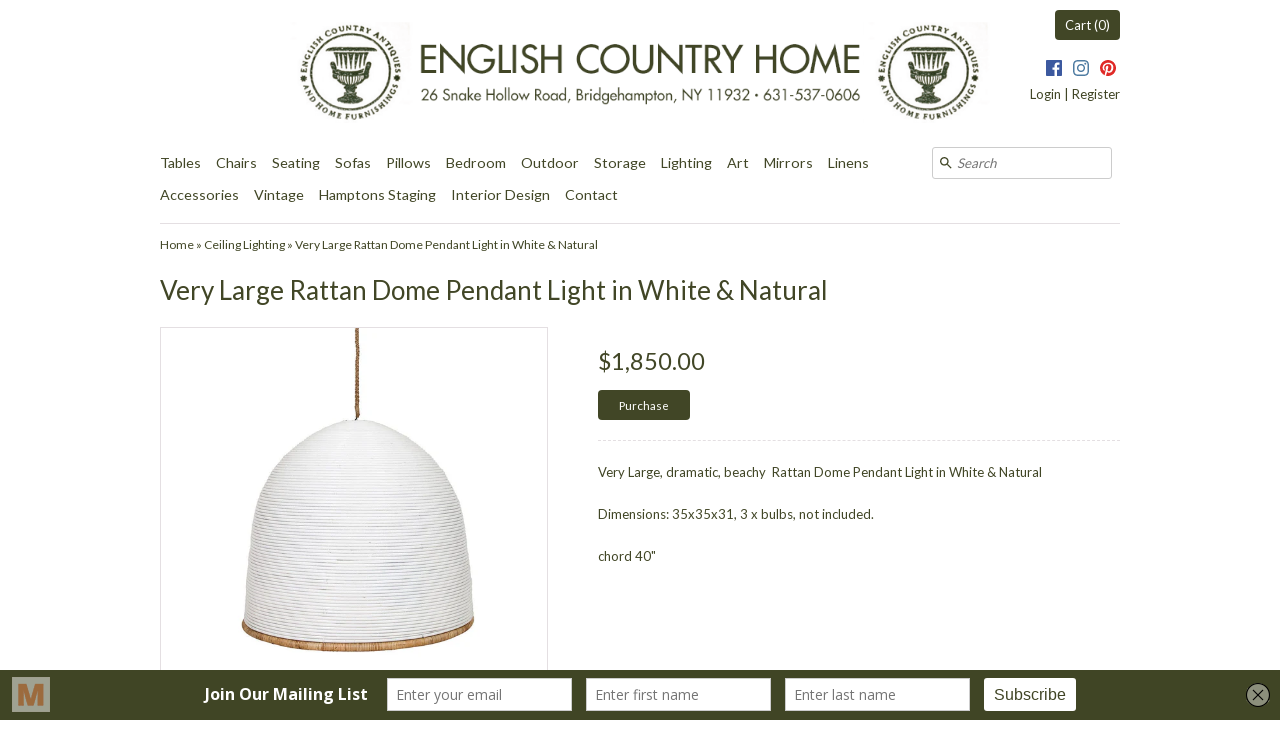

--- FILE ---
content_type: text/html; charset=utf-8
request_url: https://ecantiques.com/collections/ceiling/products/very-large-rattan-dome-pendant-light-in-white-natural
body_size: 19340
content:
<!DOCTYPE html>
<html xmlns="http://www.w3.org/1999/xhtml" class="no-js">
<head>
 <!-- secomapp-json-ld --> 
 <!-- secomapp-json-ld -->

<!-- smart-seo-json-ld-store -->
<script type="application/ld+json">
{
   "@context": "http://schema.org",
   "@type": "WebSite",
   "url": "https://ecantiques.com/",
   "potentialAction": {
     "@type": "SearchAction",
     "target": "https://ecantiques.com/search?q={search_term_string}",
     "query-input": "required name=search_term_string"
   }
}
</script>
<script type="application/ld+json">
{
	"@context": "http://schema.org",
	"@type": "Organization",
	"url": "http://ecantiques.com"}
</script>
<!-- End - smart-seo-json-ld-store -->



<!-- secomapp-json-ld-Breadcrumb -->
<script type="application/ld+json">
    {
        "@context": "http://schema.org",
        "@type": "BreadcrumbList",
        "itemListElement": [{
            "@type": "ListItem",
            "position": 1,
            "item": {
                "@type": "Website",
                "@id": "https://ecantiques.com",
                "name": "Home"
            }
        },{
                    "@type": "ListItem",
                    "position": 2,
                    "item": {
                        "@type": "CollectionPage",
                        "@id":  "https://ecantiques.com/collections/ceiling",
                        "name": "Ceiling Lighting"
                    }
                }]

 }
</script><!-- secomapp-json-ld-product -->
<script type="application/ld+json">
    {
        "@context": "http://schema.org/",
        "@type": "Product",
        "url": "https://ecantiques.com/products/very-large-rattan-dome-pendant-light-in-white-natural",
        "name": "Very Large Rattan Dome Pendant Light in White & Natural",
        "image": "https://ecantiques.com/cdn/shop/products/LM-2495-WH_001.jpg?v=1684278356",
        "description": "Very Large Rattan Dome Pendant Light in White &amp; Natural",
        "brand": {
            "name": "English Country Home"
        },
        "weight": "0.0lb",
        "offers" : [
            {
                "@type" : "Offer" ,
                "priceCurrency" : "USD" ,
                "price" : "1.850" ,
                "priceValidUntil": "2026-04-27",
                "availability" : "http://schema.org/InStock" ,
                "itemCondition": "http://schema.org/NewCondition",
                "url" : "https://ecantiques.com/products/very-large-rattan-dome-pendant-light-in-white-natural?variant=43462928498930",
                "seller" : {
                    "@type" : "Organization",
                    "name" : "English Country Home"
                }
            }
        ]
    }
</script> 

  <!-- v4.0.1 -->
  <title>
    Very Large Rattan Dome Pendant Light in White &amp; Natural &ndash; English Country Home
  </title>
  
  <meta name="description" content="Very Large, dramatic, beachy  Rattan Dome Pendant Light in White &amp;amp; Natural Dimensions: 35x35x31, 3 x bulbs, not included.  chord 40&quot; " />
  
  <link rel="canonical" href="https://ecantiques.com/products/very-large-rattan-dome-pendant-light-in-white-natural" />

  <meta charset="utf-8" />
  <meta name="google-site-verification" content="9Fbj5nd2uSJHiKhGFHij5BBBuEECpiJHEWZ8sLIPge4" />
  <meta name="google-site-verification" content="H6V1KMP2vJ-8RGxl_vaUUcZmYFMwcug0PuPhp6BPbrc" />
  
  <meta name="HandheldFriendly" content="True">
  <meta name="MobileOptimized" content="320">
  <meta name="viewport" content="width=device-width,initial-scale=1.0" />
  <meta name="theme-color" content="#414626">

  <link rel="preconnect" href="https://cdn.shopify.com">
  <link rel="preconnect" href="https://fonts.shopifycdn.com">  
  <link rel="dns-prefetch" href="https://fonts.googleapis.com">  
  
  

  <meta property="og:site_name" content="English Country Home" />

	<meta property="og:image" content="http://ecantiques.com/cdn/shop/products/LM-2495-WH_001_large.jpg?v=1684278356" />
    <meta property="og:description" content="Very Large, dramatic, beachy  Rattan Dome Pendant Light in White &amp;amp; Natural
Dimensions: 35x35x31, 3 x bulbs, not included. 
chord 40&quot; " />
    <meta property="og:title" content="Very Large Rattan Dome Pendant Light in White &amp; Natural - English Country Home" />
    <meta property="og:type" content="product" />
    <meta property="og:url" content="https://ecantiques.com/products/very-large-rattan-dome-pendant-light-in-white-natural" />


  
 


<meta name="twitter:card" content="summary">

  <meta name="twitter:title" content="Very Large Rattan Dome Pendant Light in White & Natural">
  <meta name="twitter:description" content="Very Large, dramatic, beachy  Rattan Dome Pendant Light in White &amp;amp; Natural
Dimensions: 35x35x31, 3 x bulbs, not included. 
chord 40&quot; ">
  <meta name="twitter:image" content="https://ecantiques.com/cdn/shop/products/LM-2495-WH_001_medium.jpg?v=1684278356">
  <meta name="twitter:image:width" content="240">
  <meta name="twitter:image:height" content="240">


  <link href="//ecantiques.com/cdn/shop/t/8/assets/styles.scss.css?v=9457108989006943651696609300" rel="stylesheet" type="text/css" media="all" />
  
  




<link href="//fonts.googleapis.com/css?family=Lato:400,600,700,900|Lato:400,600,700,900|Lato:400,600,700,900|Lato:400,600,700,900" rel="stylesheet" type="text/css">

  

  <script src="//ecantiques.com/cdn/shop/t/8/assets/jquery.min.js?v=66997708986035902441686767863" ></script>
  <script src="//ecantiques.com/cdn/shopifycloud/storefront/assets/themes_support/api.jquery-7ab1a3a4.js" ></script>

  
<script>
  Shopify.money_format = "${{amount}}";
  window.theme = window.theme || {};
  theme.money_format = "${{amount}}";
  theme.productData = {};
  theme.setHomepageLayout = function(){
    if($('#shopify-section-sidebar [data-section-type="sidebar"]').children().length) {
      $('#key_content').attr('class', 'col-3-right');
    } else {
      $('#key_content').attr('class', 'col-4');
    }
  };
  theme.mobileSnapWidth = 768;
  document.documentElement.className = document.documentElement.className.replace('no-js', '');
</script>

<script>window.performance && window.performance.mark && window.performance.mark('shopify.content_for_header.start');</script><meta id="shopify-digital-wallet" name="shopify-digital-wallet" content="/17788777/digital_wallets/dialog">
<meta name="shopify-checkout-api-token" content="71f9804cc3de1a4a7654833b681b3d0a">
<link rel="alternate" type="application/json+oembed" href="https://ecantiques.com/products/very-large-rattan-dome-pendant-light-in-white-natural.oembed">
<script async="async" src="/checkouts/internal/preloads.js?locale=en-US"></script>
<link rel="preconnect" href="https://shop.app" crossorigin="anonymous">
<script async="async" src="https://shop.app/checkouts/internal/preloads.js?locale=en-US&shop_id=17788777" crossorigin="anonymous"></script>
<script id="apple-pay-shop-capabilities" type="application/json">{"shopId":17788777,"countryCode":"US","currencyCode":"USD","merchantCapabilities":["supports3DS"],"merchantId":"gid:\/\/shopify\/Shop\/17788777","merchantName":"English Country Home","requiredBillingContactFields":["postalAddress","email","phone"],"requiredShippingContactFields":["postalAddress","email","phone"],"shippingType":"shipping","supportedNetworks":["visa","masterCard","amex","discover","elo","jcb"],"total":{"type":"pending","label":"English Country Home","amount":"1.00"},"shopifyPaymentsEnabled":true,"supportsSubscriptions":true}</script>
<script id="shopify-features" type="application/json">{"accessToken":"71f9804cc3de1a4a7654833b681b3d0a","betas":["rich-media-storefront-analytics"],"domain":"ecantiques.com","predictiveSearch":true,"shopId":17788777,"locale":"en"}</script>
<script>var Shopify = Shopify || {};
Shopify.shop = "english-country-antiques.myshopify.com";
Shopify.locale = "en";
Shopify.currency = {"active":"USD","rate":"1.0"};
Shopify.country = "US";
Shopify.theme = {"name":"PDP Site Speed Optimization (Stalwart)","id":136562671858,"schema_name":"Expression","schema_version":"4.0.1","theme_store_id":230,"role":"main"};
Shopify.theme.handle = "null";
Shopify.theme.style = {"id":null,"handle":null};
Shopify.cdnHost = "ecantiques.com/cdn";
Shopify.routes = Shopify.routes || {};
Shopify.routes.root = "/";</script>
<script type="module">!function(o){(o.Shopify=o.Shopify||{}).modules=!0}(window);</script>
<script>!function(o){function n(){var o=[];function n(){o.push(Array.prototype.slice.apply(arguments))}return n.q=o,n}var t=o.Shopify=o.Shopify||{};t.loadFeatures=n(),t.autoloadFeatures=n()}(window);</script>
<script>
  window.ShopifyPay = window.ShopifyPay || {};
  window.ShopifyPay.apiHost = "shop.app\/pay";
  window.ShopifyPay.redirectState = null;
</script>
<script id="shop-js-analytics" type="application/json">{"pageType":"product"}</script>
<script defer="defer" async type="module" src="//ecantiques.com/cdn/shopifycloud/shop-js/modules/v2/client.init-shop-cart-sync_WVOgQShq.en.esm.js"></script>
<script defer="defer" async type="module" src="//ecantiques.com/cdn/shopifycloud/shop-js/modules/v2/chunk.common_C_13GLB1.esm.js"></script>
<script defer="defer" async type="module" src="//ecantiques.com/cdn/shopifycloud/shop-js/modules/v2/chunk.modal_CLfMGd0m.esm.js"></script>
<script type="module">
  await import("//ecantiques.com/cdn/shopifycloud/shop-js/modules/v2/client.init-shop-cart-sync_WVOgQShq.en.esm.js");
await import("//ecantiques.com/cdn/shopifycloud/shop-js/modules/v2/chunk.common_C_13GLB1.esm.js");
await import("//ecantiques.com/cdn/shopifycloud/shop-js/modules/v2/chunk.modal_CLfMGd0m.esm.js");

  window.Shopify.SignInWithShop?.initShopCartSync?.({"fedCMEnabled":true,"windoidEnabled":true});

</script>
<script>
  window.Shopify = window.Shopify || {};
  if (!window.Shopify.featureAssets) window.Shopify.featureAssets = {};
  window.Shopify.featureAssets['shop-js'] = {"shop-cart-sync":["modules/v2/client.shop-cart-sync_DuR37GeY.en.esm.js","modules/v2/chunk.common_C_13GLB1.esm.js","modules/v2/chunk.modal_CLfMGd0m.esm.js"],"init-fed-cm":["modules/v2/client.init-fed-cm_BucUoe6W.en.esm.js","modules/v2/chunk.common_C_13GLB1.esm.js","modules/v2/chunk.modal_CLfMGd0m.esm.js"],"shop-toast-manager":["modules/v2/client.shop-toast-manager_B0JfrpKj.en.esm.js","modules/v2/chunk.common_C_13GLB1.esm.js","modules/v2/chunk.modal_CLfMGd0m.esm.js"],"init-shop-cart-sync":["modules/v2/client.init-shop-cart-sync_WVOgQShq.en.esm.js","modules/v2/chunk.common_C_13GLB1.esm.js","modules/v2/chunk.modal_CLfMGd0m.esm.js"],"shop-button":["modules/v2/client.shop-button_B_U3bv27.en.esm.js","modules/v2/chunk.common_C_13GLB1.esm.js","modules/v2/chunk.modal_CLfMGd0m.esm.js"],"init-windoid":["modules/v2/client.init-windoid_DuP9q_di.en.esm.js","modules/v2/chunk.common_C_13GLB1.esm.js","modules/v2/chunk.modal_CLfMGd0m.esm.js"],"shop-cash-offers":["modules/v2/client.shop-cash-offers_BmULhtno.en.esm.js","modules/v2/chunk.common_C_13GLB1.esm.js","modules/v2/chunk.modal_CLfMGd0m.esm.js"],"pay-button":["modules/v2/client.pay-button_CrPSEbOK.en.esm.js","modules/v2/chunk.common_C_13GLB1.esm.js","modules/v2/chunk.modal_CLfMGd0m.esm.js"],"init-customer-accounts":["modules/v2/client.init-customer-accounts_jNk9cPYQ.en.esm.js","modules/v2/client.shop-login-button_DJ5ldayH.en.esm.js","modules/v2/chunk.common_C_13GLB1.esm.js","modules/v2/chunk.modal_CLfMGd0m.esm.js"],"avatar":["modules/v2/client.avatar_BTnouDA3.en.esm.js"],"checkout-modal":["modules/v2/client.checkout-modal_pBPyh9w8.en.esm.js","modules/v2/chunk.common_C_13GLB1.esm.js","modules/v2/chunk.modal_CLfMGd0m.esm.js"],"init-shop-for-new-customer-accounts":["modules/v2/client.init-shop-for-new-customer-accounts_BUoCy7a5.en.esm.js","modules/v2/client.shop-login-button_DJ5ldayH.en.esm.js","modules/v2/chunk.common_C_13GLB1.esm.js","modules/v2/chunk.modal_CLfMGd0m.esm.js"],"init-customer-accounts-sign-up":["modules/v2/client.init-customer-accounts-sign-up_CnczCz9H.en.esm.js","modules/v2/client.shop-login-button_DJ5ldayH.en.esm.js","modules/v2/chunk.common_C_13GLB1.esm.js","modules/v2/chunk.modal_CLfMGd0m.esm.js"],"init-shop-email-lookup-coordinator":["modules/v2/client.init-shop-email-lookup-coordinator_CzjY5t9o.en.esm.js","modules/v2/chunk.common_C_13GLB1.esm.js","modules/v2/chunk.modal_CLfMGd0m.esm.js"],"shop-follow-button":["modules/v2/client.shop-follow-button_CsYC63q7.en.esm.js","modules/v2/chunk.common_C_13GLB1.esm.js","modules/v2/chunk.modal_CLfMGd0m.esm.js"],"shop-login-button":["modules/v2/client.shop-login-button_DJ5ldayH.en.esm.js","modules/v2/chunk.common_C_13GLB1.esm.js","modules/v2/chunk.modal_CLfMGd0m.esm.js"],"shop-login":["modules/v2/client.shop-login_B9ccPdmx.en.esm.js","modules/v2/chunk.common_C_13GLB1.esm.js","modules/v2/chunk.modal_CLfMGd0m.esm.js"],"lead-capture":["modules/v2/client.lead-capture_D0K_KgYb.en.esm.js","modules/v2/chunk.common_C_13GLB1.esm.js","modules/v2/chunk.modal_CLfMGd0m.esm.js"],"payment-terms":["modules/v2/client.payment-terms_BWmiNN46.en.esm.js","modules/v2/chunk.common_C_13GLB1.esm.js","modules/v2/chunk.modal_CLfMGd0m.esm.js"]};
</script>
<script>(function() {
  var isLoaded = false;
  function asyncLoad() {
    if (isLoaded) return;
    isLoaded = true;
    var urls = ["https:\/\/a.mailmunch.co\/widgets\/site-359053-ed6ed0ece477f4ec04d2b2ccc292a6aa833d3dad.js?shop=english-country-antiques.myshopify.com","https:\/\/cdn.nfcube.com\/instafeed-46e9616c455d4cc19a673a8631468fe0.js?shop=english-country-antiques.myshopify.com"];
    for (var i = 0; i < urls.length; i++) {
      var s = document.createElement('script');
      s.type = 'text/javascript';
      s.async = true;
      s.src = urls[i];
      var x = document.getElementsByTagName('script')[0];
      x.parentNode.insertBefore(s, x);
    }
  };
  if(window.attachEvent) {
    window.attachEvent('onload', asyncLoad);
  } else {
    window.addEventListener('load', asyncLoad, false);
  }
})();</script>
<script id="__st">var __st={"a":17788777,"offset":-18000,"reqid":"002abf87-33f4-40a7-ab77-3615ee8765d8-1769552302","pageurl":"ecantiques.com\/collections\/ceiling\/products\/very-large-rattan-dome-pendant-light-in-white-natural","u":"272af9d308b4","p":"product","rtyp":"product","rid":7733272150258};</script>
<script>window.ShopifyPaypalV4VisibilityTracking = true;</script>
<script id="captcha-bootstrap">!function(){'use strict';const t='contact',e='account',n='new_comment',o=[[t,t],['blogs',n],['comments',n],[t,'customer']],c=[[e,'customer_login'],[e,'guest_login'],[e,'recover_customer_password'],[e,'create_customer']],r=t=>t.map((([t,e])=>`form[action*='/${t}']:not([data-nocaptcha='true']) input[name='form_type'][value='${e}']`)).join(','),a=t=>()=>t?[...document.querySelectorAll(t)].map((t=>t.form)):[];function s(){const t=[...o],e=r(t);return a(e)}const i='password',u='form_key',d=['recaptcha-v3-token','g-recaptcha-response','h-captcha-response',i],f=()=>{try{return window.sessionStorage}catch{return}},m='__shopify_v',_=t=>t.elements[u];function p(t,e,n=!1){try{const o=window.sessionStorage,c=JSON.parse(o.getItem(e)),{data:r}=function(t){const{data:e,action:n}=t;return t[m]||n?{data:e,action:n}:{data:t,action:n}}(c);for(const[e,n]of Object.entries(r))t.elements[e]&&(t.elements[e].value=n);n&&o.removeItem(e)}catch(o){console.error('form repopulation failed',{error:o})}}const l='form_type',E='cptcha';function T(t){t.dataset[E]=!0}const w=window,h=w.document,L='Shopify',v='ce_forms',y='captcha';let A=!1;((t,e)=>{const n=(g='f06e6c50-85a8-45c8-87d0-21a2b65856fe',I='https://cdn.shopify.com/shopifycloud/storefront-forms-hcaptcha/ce_storefront_forms_captcha_hcaptcha.v1.5.2.iife.js',D={infoText:'Protected by hCaptcha',privacyText:'Privacy',termsText:'Terms'},(t,e,n)=>{const o=w[L][v],c=o.bindForm;if(c)return c(t,g,e,D).then(n);var r;o.q.push([[t,g,e,D],n]),r=I,A||(h.body.append(Object.assign(h.createElement('script'),{id:'captcha-provider',async:!0,src:r})),A=!0)});var g,I,D;w[L]=w[L]||{},w[L][v]=w[L][v]||{},w[L][v].q=[],w[L][y]=w[L][y]||{},w[L][y].protect=function(t,e){n(t,void 0,e),T(t)},Object.freeze(w[L][y]),function(t,e,n,w,h,L){const[v,y,A,g]=function(t,e,n){const i=e?o:[],u=t?c:[],d=[...i,...u],f=r(d),m=r(i),_=r(d.filter((([t,e])=>n.includes(e))));return[a(f),a(m),a(_),s()]}(w,h,L),I=t=>{const e=t.target;return e instanceof HTMLFormElement?e:e&&e.form},D=t=>v().includes(t);t.addEventListener('submit',(t=>{const e=I(t);if(!e)return;const n=D(e)&&!e.dataset.hcaptchaBound&&!e.dataset.recaptchaBound,o=_(e),c=g().includes(e)&&(!o||!o.value);(n||c)&&t.preventDefault(),c&&!n&&(function(t){try{if(!f())return;!function(t){const e=f();if(!e)return;const n=_(t);if(!n)return;const o=n.value;o&&e.removeItem(o)}(t);const e=Array.from(Array(32),(()=>Math.random().toString(36)[2])).join('');!function(t,e){_(t)||t.append(Object.assign(document.createElement('input'),{type:'hidden',name:u})),t.elements[u].value=e}(t,e),function(t,e){const n=f();if(!n)return;const o=[...t.querySelectorAll(`input[type='${i}']`)].map((({name:t})=>t)),c=[...d,...o],r={};for(const[a,s]of new FormData(t).entries())c.includes(a)||(r[a]=s);n.setItem(e,JSON.stringify({[m]:1,action:t.action,data:r}))}(t,e)}catch(e){console.error('failed to persist form',e)}}(e),e.submit())}));const S=(t,e)=>{t&&!t.dataset[E]&&(n(t,e.some((e=>e===t))),T(t))};for(const o of['focusin','change'])t.addEventListener(o,(t=>{const e=I(t);D(e)&&S(e,y())}));const B=e.get('form_key'),M=e.get(l),P=B&&M;t.addEventListener('DOMContentLoaded',(()=>{const t=y();if(P)for(const e of t)e.elements[l].value===M&&p(e,B);[...new Set([...A(),...v().filter((t=>'true'===t.dataset.shopifyCaptcha))])].forEach((e=>S(e,t)))}))}(h,new URLSearchParams(w.location.search),n,t,e,['guest_login'])})(!0,!0)}();</script>
<script integrity="sha256-4kQ18oKyAcykRKYeNunJcIwy7WH5gtpwJnB7kiuLZ1E=" data-source-attribution="shopify.loadfeatures" defer="defer" src="//ecantiques.com/cdn/shopifycloud/storefront/assets/storefront/load_feature-a0a9edcb.js" crossorigin="anonymous"></script>
<script crossorigin="anonymous" defer="defer" src="//ecantiques.com/cdn/shopifycloud/storefront/assets/shopify_pay/storefront-65b4c6d7.js?v=20250812"></script>
<script data-source-attribution="shopify.dynamic_checkout.dynamic.init">var Shopify=Shopify||{};Shopify.PaymentButton=Shopify.PaymentButton||{isStorefrontPortableWallets:!0,init:function(){window.Shopify.PaymentButton.init=function(){};var t=document.createElement("script");t.src="https://ecantiques.com/cdn/shopifycloud/portable-wallets/latest/portable-wallets.en.js",t.type="module",document.head.appendChild(t)}};
</script>
<script data-source-attribution="shopify.dynamic_checkout.buyer_consent">
  function portableWalletsHideBuyerConsent(e){var t=document.getElementById("shopify-buyer-consent"),n=document.getElementById("shopify-subscription-policy-button");t&&n&&(t.classList.add("hidden"),t.setAttribute("aria-hidden","true"),n.removeEventListener("click",e))}function portableWalletsShowBuyerConsent(e){var t=document.getElementById("shopify-buyer-consent"),n=document.getElementById("shopify-subscription-policy-button");t&&n&&(t.classList.remove("hidden"),t.removeAttribute("aria-hidden"),n.addEventListener("click",e))}window.Shopify?.PaymentButton&&(window.Shopify.PaymentButton.hideBuyerConsent=portableWalletsHideBuyerConsent,window.Shopify.PaymentButton.showBuyerConsent=portableWalletsShowBuyerConsent);
</script>
<script data-source-attribution="shopify.dynamic_checkout.cart.bootstrap">document.addEventListener("DOMContentLoaded",(function(){function t(){return document.querySelector("shopify-accelerated-checkout-cart, shopify-accelerated-checkout")}if(t())Shopify.PaymentButton.init();else{new MutationObserver((function(e,n){t()&&(Shopify.PaymentButton.init(),n.disconnect())})).observe(document.body,{childList:!0,subtree:!0})}}));
</script>
<link id="shopify-accelerated-checkout-styles" rel="stylesheet" media="screen" href="https://ecantiques.com/cdn/shopifycloud/portable-wallets/latest/accelerated-checkout-backwards-compat.css" crossorigin="anonymous">
<style id="shopify-accelerated-checkout-cart">
        #shopify-buyer-consent {
  margin-top: 1em;
  display: inline-block;
  width: 100%;
}

#shopify-buyer-consent.hidden {
  display: none;
}

#shopify-subscription-policy-button {
  background: none;
  border: none;
  padding: 0;
  text-decoration: underline;
  font-size: inherit;
  cursor: pointer;
}

#shopify-subscription-policy-button::before {
  box-shadow: none;
}

      </style>

<script>window.performance && window.performance.mark && window.performance.mark('shopify.content_for_header.end');</script>
  
  <link href="//ecantiques.com/cdn/shop/t/8/assets/upbrighter.css?v=147426415340490858451686767641" rel="stylesheet" type="text/css" media="all" />
  

<link href="https://monorail-edge.shopifysvc.com" rel="dns-prefetch">
<script>(function(){if ("sendBeacon" in navigator && "performance" in window) {try {var session_token_from_headers = performance.getEntriesByType('navigation')[0].serverTiming.find(x => x.name == '_s').description;} catch {var session_token_from_headers = undefined;}var session_cookie_matches = document.cookie.match(/_shopify_s=([^;]*)/);var session_token_from_cookie = session_cookie_matches && session_cookie_matches.length === 2 ? session_cookie_matches[1] : "";var session_token = session_token_from_headers || session_token_from_cookie || "";function handle_abandonment_event(e) {var entries = performance.getEntries().filter(function(entry) {return /monorail-edge.shopifysvc.com/.test(entry.name);});if (!window.abandonment_tracked && entries.length === 0) {window.abandonment_tracked = true;var currentMs = Date.now();var navigation_start = performance.timing.navigationStart;var payload = {shop_id: 17788777,url: window.location.href,navigation_start,duration: currentMs - navigation_start,session_token,page_type: "product"};window.navigator.sendBeacon("https://monorail-edge.shopifysvc.com/v1/produce", JSON.stringify({schema_id: "online_store_buyer_site_abandonment/1.1",payload: payload,metadata: {event_created_at_ms: currentMs,event_sent_at_ms: currentMs}}));}}window.addEventListener('pagehide', handle_abandonment_event);}}());</script>
<script id="web-pixels-manager-setup">(function e(e,d,r,n,o){if(void 0===o&&(o={}),!Boolean(null===(a=null===(i=window.Shopify)||void 0===i?void 0:i.analytics)||void 0===a?void 0:a.replayQueue)){var i,a;window.Shopify=window.Shopify||{};var t=window.Shopify;t.analytics=t.analytics||{};var s=t.analytics;s.replayQueue=[],s.publish=function(e,d,r){return s.replayQueue.push([e,d,r]),!0};try{self.performance.mark("wpm:start")}catch(e){}var l=function(){var e={modern:/Edge?\/(1{2}[4-9]|1[2-9]\d|[2-9]\d{2}|\d{4,})\.\d+(\.\d+|)|Firefox\/(1{2}[4-9]|1[2-9]\d|[2-9]\d{2}|\d{4,})\.\d+(\.\d+|)|Chrom(ium|e)\/(9{2}|\d{3,})\.\d+(\.\d+|)|(Maci|X1{2}).+ Version\/(15\.\d+|(1[6-9]|[2-9]\d|\d{3,})\.\d+)([,.]\d+|)( \(\w+\)|)( Mobile\/\w+|) Safari\/|Chrome.+OPR\/(9{2}|\d{3,})\.\d+\.\d+|(CPU[ +]OS|iPhone[ +]OS|CPU[ +]iPhone|CPU IPhone OS|CPU iPad OS)[ +]+(15[._]\d+|(1[6-9]|[2-9]\d|\d{3,})[._]\d+)([._]\d+|)|Android:?[ /-](13[3-9]|1[4-9]\d|[2-9]\d{2}|\d{4,})(\.\d+|)(\.\d+|)|Android.+Firefox\/(13[5-9]|1[4-9]\d|[2-9]\d{2}|\d{4,})\.\d+(\.\d+|)|Android.+Chrom(ium|e)\/(13[3-9]|1[4-9]\d|[2-9]\d{2}|\d{4,})\.\d+(\.\d+|)|SamsungBrowser\/([2-9]\d|\d{3,})\.\d+/,legacy:/Edge?\/(1[6-9]|[2-9]\d|\d{3,})\.\d+(\.\d+|)|Firefox\/(5[4-9]|[6-9]\d|\d{3,})\.\d+(\.\d+|)|Chrom(ium|e)\/(5[1-9]|[6-9]\d|\d{3,})\.\d+(\.\d+|)([\d.]+$|.*Safari\/(?![\d.]+ Edge\/[\d.]+$))|(Maci|X1{2}).+ Version\/(10\.\d+|(1[1-9]|[2-9]\d|\d{3,})\.\d+)([,.]\d+|)( \(\w+\)|)( Mobile\/\w+|) Safari\/|Chrome.+OPR\/(3[89]|[4-9]\d|\d{3,})\.\d+\.\d+|(CPU[ +]OS|iPhone[ +]OS|CPU[ +]iPhone|CPU IPhone OS|CPU iPad OS)[ +]+(10[._]\d+|(1[1-9]|[2-9]\d|\d{3,})[._]\d+)([._]\d+|)|Android:?[ /-](13[3-9]|1[4-9]\d|[2-9]\d{2}|\d{4,})(\.\d+|)(\.\d+|)|Mobile Safari.+OPR\/([89]\d|\d{3,})\.\d+\.\d+|Android.+Firefox\/(13[5-9]|1[4-9]\d|[2-9]\d{2}|\d{4,})\.\d+(\.\d+|)|Android.+Chrom(ium|e)\/(13[3-9]|1[4-9]\d|[2-9]\d{2}|\d{4,})\.\d+(\.\d+|)|Android.+(UC? ?Browser|UCWEB|U3)[ /]?(15\.([5-9]|\d{2,})|(1[6-9]|[2-9]\d|\d{3,})\.\d+)\.\d+|SamsungBrowser\/(5\.\d+|([6-9]|\d{2,})\.\d+)|Android.+MQ{2}Browser\/(14(\.(9|\d{2,})|)|(1[5-9]|[2-9]\d|\d{3,})(\.\d+|))(\.\d+|)|K[Aa][Ii]OS\/(3\.\d+|([4-9]|\d{2,})\.\d+)(\.\d+|)/},d=e.modern,r=e.legacy,n=navigator.userAgent;return n.match(d)?"modern":n.match(r)?"legacy":"unknown"}(),u="modern"===l?"modern":"legacy",c=(null!=n?n:{modern:"",legacy:""})[u],f=function(e){return[e.baseUrl,"/wpm","/b",e.hashVersion,"modern"===e.buildTarget?"m":"l",".js"].join("")}({baseUrl:d,hashVersion:r,buildTarget:u}),m=function(e){var d=e.version,r=e.bundleTarget,n=e.surface,o=e.pageUrl,i=e.monorailEndpoint;return{emit:function(e){var a=e.status,t=e.errorMsg,s=(new Date).getTime(),l=JSON.stringify({metadata:{event_sent_at_ms:s},events:[{schema_id:"web_pixels_manager_load/3.1",payload:{version:d,bundle_target:r,page_url:o,status:a,surface:n,error_msg:t},metadata:{event_created_at_ms:s}}]});if(!i)return console&&console.warn&&console.warn("[Web Pixels Manager] No Monorail endpoint provided, skipping logging."),!1;try{return self.navigator.sendBeacon.bind(self.navigator)(i,l)}catch(e){}var u=new XMLHttpRequest;try{return u.open("POST",i,!0),u.setRequestHeader("Content-Type","text/plain"),u.send(l),!0}catch(e){return console&&console.warn&&console.warn("[Web Pixels Manager] Got an unhandled error while logging to Monorail."),!1}}}}({version:r,bundleTarget:l,surface:e.surface,pageUrl:self.location.href,monorailEndpoint:e.monorailEndpoint});try{o.browserTarget=l,function(e){var d=e.src,r=e.async,n=void 0===r||r,o=e.onload,i=e.onerror,a=e.sri,t=e.scriptDataAttributes,s=void 0===t?{}:t,l=document.createElement("script"),u=document.querySelector("head"),c=document.querySelector("body");if(l.async=n,l.src=d,a&&(l.integrity=a,l.crossOrigin="anonymous"),s)for(var f in s)if(Object.prototype.hasOwnProperty.call(s,f))try{l.dataset[f]=s[f]}catch(e){}if(o&&l.addEventListener("load",o),i&&l.addEventListener("error",i),u)u.appendChild(l);else{if(!c)throw new Error("Did not find a head or body element to append the script");c.appendChild(l)}}({src:f,async:!0,onload:function(){if(!function(){var e,d;return Boolean(null===(d=null===(e=window.Shopify)||void 0===e?void 0:e.analytics)||void 0===d?void 0:d.initialized)}()){var d=window.webPixelsManager.init(e)||void 0;if(d){var r=window.Shopify.analytics;r.replayQueue.forEach((function(e){var r=e[0],n=e[1],o=e[2];d.publishCustomEvent(r,n,o)})),r.replayQueue=[],r.publish=d.publishCustomEvent,r.visitor=d.visitor,r.initialized=!0}}},onerror:function(){return m.emit({status:"failed",errorMsg:"".concat(f," has failed to load")})},sri:function(e){var d=/^sha384-[A-Za-z0-9+/=]+$/;return"string"==typeof e&&d.test(e)}(c)?c:"",scriptDataAttributes:o}),m.emit({status:"loading"})}catch(e){m.emit({status:"failed",errorMsg:(null==e?void 0:e.message)||"Unknown error"})}}})({shopId: 17788777,storefrontBaseUrl: "https://ecantiques.com",extensionsBaseUrl: "https://extensions.shopifycdn.com/cdn/shopifycloud/web-pixels-manager",monorailEndpoint: "https://monorail-edge.shopifysvc.com/unstable/produce_batch",surface: "storefront-renderer",enabledBetaFlags: ["2dca8a86"],webPixelsConfigList: [{"id":"189464818","configuration":"{\"pixel_id\":\"754811661827146\",\"pixel_type\":\"facebook_pixel\",\"metaapp_system_user_token\":\"-\"}","eventPayloadVersion":"v1","runtimeContext":"OPEN","scriptVersion":"ca16bc87fe92b6042fbaa3acc2fbdaa6","type":"APP","apiClientId":2329312,"privacyPurposes":["ANALYTICS","MARKETING","SALE_OF_DATA"],"dataSharingAdjustments":{"protectedCustomerApprovalScopes":["read_customer_address","read_customer_email","read_customer_name","read_customer_personal_data","read_customer_phone"]}},{"id":"75006194","eventPayloadVersion":"v1","runtimeContext":"LAX","scriptVersion":"1","type":"CUSTOM","privacyPurposes":["ANALYTICS"],"name":"Google Analytics tag (migrated)"},{"id":"shopify-app-pixel","configuration":"{}","eventPayloadVersion":"v1","runtimeContext":"STRICT","scriptVersion":"0450","apiClientId":"shopify-pixel","type":"APP","privacyPurposes":["ANALYTICS","MARKETING"]},{"id":"shopify-custom-pixel","eventPayloadVersion":"v1","runtimeContext":"LAX","scriptVersion":"0450","apiClientId":"shopify-pixel","type":"CUSTOM","privacyPurposes":["ANALYTICS","MARKETING"]}],isMerchantRequest: false,initData: {"shop":{"name":"English Country Home","paymentSettings":{"currencyCode":"USD"},"myshopifyDomain":"english-country-antiques.myshopify.com","countryCode":"US","storefrontUrl":"https:\/\/ecantiques.com"},"customer":null,"cart":null,"checkout":null,"productVariants":[{"price":{"amount":1850.0,"currencyCode":"USD"},"product":{"title":"Very Large Rattan Dome Pendant Light in White \u0026 Natural","vendor":"English Country Home","id":"7733272150258","untranslatedTitle":"Very Large Rattan Dome Pendant Light in White \u0026 Natural","url":"\/products\/very-large-rattan-dome-pendant-light-in-white-natural","type":"Pendant"},"id":"43462928498930","image":{"src":"\/\/ecantiques.com\/cdn\/shop\/products\/LM-2495-WH_001.jpg?v=1684278356"},"sku":"","title":"Default Title","untranslatedTitle":"Default Title"}],"purchasingCompany":null},},"https://ecantiques.com/cdn","fcfee988w5aeb613cpc8e4bc33m6693e112",{"modern":"","legacy":""},{"shopId":"17788777","storefrontBaseUrl":"https:\/\/ecantiques.com","extensionBaseUrl":"https:\/\/extensions.shopifycdn.com\/cdn\/shopifycloud\/web-pixels-manager","surface":"storefront-renderer","enabledBetaFlags":"[\"2dca8a86\"]","isMerchantRequest":"false","hashVersion":"fcfee988w5aeb613cpc8e4bc33m6693e112","publish":"custom","events":"[[\"page_viewed\",{}],[\"product_viewed\",{\"productVariant\":{\"price\":{\"amount\":1850.0,\"currencyCode\":\"USD\"},\"product\":{\"title\":\"Very Large Rattan Dome Pendant Light in White \u0026 Natural\",\"vendor\":\"English Country Home\",\"id\":\"7733272150258\",\"untranslatedTitle\":\"Very Large Rattan Dome Pendant Light in White \u0026 Natural\",\"url\":\"\/products\/very-large-rattan-dome-pendant-light-in-white-natural\",\"type\":\"Pendant\"},\"id\":\"43462928498930\",\"image\":{\"src\":\"\/\/ecantiques.com\/cdn\/shop\/products\/LM-2495-WH_001.jpg?v=1684278356\"},\"sku\":\"\",\"title\":\"Default Title\",\"untranslatedTitle\":\"Default Title\"}}]]"});</script><script>
  window.ShopifyAnalytics = window.ShopifyAnalytics || {};
  window.ShopifyAnalytics.meta = window.ShopifyAnalytics.meta || {};
  window.ShopifyAnalytics.meta.currency = 'USD';
  var meta = {"product":{"id":7733272150258,"gid":"gid:\/\/shopify\/Product\/7733272150258","vendor":"English Country Home","type":"Pendant","handle":"very-large-rattan-dome-pendant-light-in-white-natural","variants":[{"id":43462928498930,"price":185000,"name":"Very Large Rattan Dome Pendant Light in White \u0026 Natural","public_title":null,"sku":""}],"remote":false},"page":{"pageType":"product","resourceType":"product","resourceId":7733272150258,"requestId":"002abf87-33f4-40a7-ab77-3615ee8765d8-1769552302"}};
  for (var attr in meta) {
    window.ShopifyAnalytics.meta[attr] = meta[attr];
  }
</script>
<script class="analytics">
  (function () {
    var customDocumentWrite = function(content) {
      var jquery = null;

      if (window.jQuery) {
        jquery = window.jQuery;
      } else if (window.Checkout && window.Checkout.$) {
        jquery = window.Checkout.$;
      }

      if (jquery) {
        jquery('body').append(content);
      }
    };

    var hasLoggedConversion = function(token) {
      if (token) {
        return document.cookie.indexOf('loggedConversion=' + token) !== -1;
      }
      return false;
    }

    var setCookieIfConversion = function(token) {
      if (token) {
        var twoMonthsFromNow = new Date(Date.now());
        twoMonthsFromNow.setMonth(twoMonthsFromNow.getMonth() + 2);

        document.cookie = 'loggedConversion=' + token + '; expires=' + twoMonthsFromNow;
      }
    }

    var trekkie = window.ShopifyAnalytics.lib = window.trekkie = window.trekkie || [];
    if (trekkie.integrations) {
      return;
    }
    trekkie.methods = [
      'identify',
      'page',
      'ready',
      'track',
      'trackForm',
      'trackLink'
    ];
    trekkie.factory = function(method) {
      return function() {
        var args = Array.prototype.slice.call(arguments);
        args.unshift(method);
        trekkie.push(args);
        return trekkie;
      };
    };
    for (var i = 0; i < trekkie.methods.length; i++) {
      var key = trekkie.methods[i];
      trekkie[key] = trekkie.factory(key);
    }
    trekkie.load = function(config) {
      trekkie.config = config || {};
      trekkie.config.initialDocumentCookie = document.cookie;
      var first = document.getElementsByTagName('script')[0];
      var script = document.createElement('script');
      script.type = 'text/javascript';
      script.onerror = function(e) {
        var scriptFallback = document.createElement('script');
        scriptFallback.type = 'text/javascript';
        scriptFallback.onerror = function(error) {
                var Monorail = {
      produce: function produce(monorailDomain, schemaId, payload) {
        var currentMs = new Date().getTime();
        var event = {
          schema_id: schemaId,
          payload: payload,
          metadata: {
            event_created_at_ms: currentMs,
            event_sent_at_ms: currentMs
          }
        };
        return Monorail.sendRequest("https://" + monorailDomain + "/v1/produce", JSON.stringify(event));
      },
      sendRequest: function sendRequest(endpointUrl, payload) {
        // Try the sendBeacon API
        if (window && window.navigator && typeof window.navigator.sendBeacon === 'function' && typeof window.Blob === 'function' && !Monorail.isIos12()) {
          var blobData = new window.Blob([payload], {
            type: 'text/plain'
          });

          if (window.navigator.sendBeacon(endpointUrl, blobData)) {
            return true;
          } // sendBeacon was not successful

        } // XHR beacon

        var xhr = new XMLHttpRequest();

        try {
          xhr.open('POST', endpointUrl);
          xhr.setRequestHeader('Content-Type', 'text/plain');
          xhr.send(payload);
        } catch (e) {
          console.log(e);
        }

        return false;
      },
      isIos12: function isIos12() {
        return window.navigator.userAgent.lastIndexOf('iPhone; CPU iPhone OS 12_') !== -1 || window.navigator.userAgent.lastIndexOf('iPad; CPU OS 12_') !== -1;
      }
    };
    Monorail.produce('monorail-edge.shopifysvc.com',
      'trekkie_storefront_load_errors/1.1',
      {shop_id: 17788777,
      theme_id: 136562671858,
      app_name: "storefront",
      context_url: window.location.href,
      source_url: "//ecantiques.com/cdn/s/trekkie.storefront.a804e9514e4efded663580eddd6991fcc12b5451.min.js"});

        };
        scriptFallback.async = true;
        scriptFallback.src = '//ecantiques.com/cdn/s/trekkie.storefront.a804e9514e4efded663580eddd6991fcc12b5451.min.js';
        first.parentNode.insertBefore(scriptFallback, first);
      };
      script.async = true;
      script.src = '//ecantiques.com/cdn/s/trekkie.storefront.a804e9514e4efded663580eddd6991fcc12b5451.min.js';
      first.parentNode.insertBefore(script, first);
    };
    trekkie.load(
      {"Trekkie":{"appName":"storefront","development":false,"defaultAttributes":{"shopId":17788777,"isMerchantRequest":null,"themeId":136562671858,"themeCityHash":"7982004670027305223","contentLanguage":"en","currency":"USD","eventMetadataId":"68ce39ba-d56e-4ca4-81c9-5b532fc0ea27"},"isServerSideCookieWritingEnabled":true,"monorailRegion":"shop_domain","enabledBetaFlags":["65f19447","b5387b81"]},"Session Attribution":{},"S2S":{"facebookCapiEnabled":true,"source":"trekkie-storefront-renderer","apiClientId":580111}}
    );

    var loaded = false;
    trekkie.ready(function() {
      if (loaded) return;
      loaded = true;

      window.ShopifyAnalytics.lib = window.trekkie;

      var originalDocumentWrite = document.write;
      document.write = customDocumentWrite;
      try { window.ShopifyAnalytics.merchantGoogleAnalytics.call(this); } catch(error) {};
      document.write = originalDocumentWrite;

      window.ShopifyAnalytics.lib.page(null,{"pageType":"product","resourceType":"product","resourceId":7733272150258,"requestId":"002abf87-33f4-40a7-ab77-3615ee8765d8-1769552302","shopifyEmitted":true});

      var match = window.location.pathname.match(/checkouts\/(.+)\/(thank_you|post_purchase)/)
      var token = match? match[1]: undefined;
      if (!hasLoggedConversion(token)) {
        setCookieIfConversion(token);
        window.ShopifyAnalytics.lib.track("Viewed Product",{"currency":"USD","variantId":43462928498930,"productId":7733272150258,"productGid":"gid:\/\/shopify\/Product\/7733272150258","name":"Very Large Rattan Dome Pendant Light in White \u0026 Natural","price":"1850.00","sku":"","brand":"English Country Home","variant":null,"category":"Pendant","nonInteraction":true,"remote":false},undefined,undefined,{"shopifyEmitted":true});
      window.ShopifyAnalytics.lib.track("monorail:\/\/trekkie_storefront_viewed_product\/1.1",{"currency":"USD","variantId":43462928498930,"productId":7733272150258,"productGid":"gid:\/\/shopify\/Product\/7733272150258","name":"Very Large Rattan Dome Pendant Light in White \u0026 Natural","price":"1850.00","sku":"","brand":"English Country Home","variant":null,"category":"Pendant","nonInteraction":true,"remote":false,"referer":"https:\/\/ecantiques.com\/collections\/ceiling\/products\/very-large-rattan-dome-pendant-light-in-white-natural"});
      }
    });


        var eventsListenerScript = document.createElement('script');
        eventsListenerScript.async = true;
        eventsListenerScript.src = "//ecantiques.com/cdn/shopifycloud/storefront/assets/shop_events_listener-3da45d37.js";
        document.getElementsByTagName('head')[0].appendChild(eventsListenerScript);

})();</script>
  <script>
  if (!window.ga || (window.ga && typeof window.ga !== 'function')) {
    window.ga = function ga() {
      (window.ga.q = window.ga.q || []).push(arguments);
      if (window.Shopify && window.Shopify.analytics && typeof window.Shopify.analytics.publish === 'function') {
        window.Shopify.analytics.publish("ga_stub_called", {}, {sendTo: "google_osp_migration"});
      }
      console.error("Shopify's Google Analytics stub called with:", Array.from(arguments), "\nSee https://help.shopify.com/manual/promoting-marketing/pixels/pixel-migration#google for more information.");
    };
    if (window.Shopify && window.Shopify.analytics && typeof window.Shopify.analytics.publish === 'function') {
      window.Shopify.analytics.publish("ga_stub_initialized", {}, {sendTo: "google_osp_migration"});
    }
  }
</script>
<script
  defer
  src="https://ecantiques.com/cdn/shopifycloud/perf-kit/shopify-perf-kit-3.0.4.min.js"
  data-application="storefront-renderer"
  data-shop-id="17788777"
  data-render-region="gcp-us-east1"
  data-page-type="product"
  data-theme-instance-id="136562671858"
  data-theme-name="Expression"
  data-theme-version="4.0.1"
  data-monorail-region="shop_domain"
  data-resource-timing-sampling-rate="10"
  data-shs="true"
  data-shs-beacon="true"
  data-shs-export-with-fetch="true"
  data-shs-logs-sample-rate="1"
  data-shs-beacon-endpoint="https://ecantiques.com/api/collect"
></script>
</head>
<body id="page-product">
  
  <div id="wrapthewrap">
    <div id="wrap" class="clearfix">

      <div id="shopify-section-header" class="shopify-section">




<div data-section-type="header">
  <div id="mobile-header">
    <button id="toggle-mobile-menu">Menu<span class="s1"></span><span class="s2"></span><span class="s3"></span></button>
    

<span class="custlogin">
  
  <a href="/account/login" id="customer_login_link">Login</a>
  
  | <a href="/account/register" id="customer_register_link">Register</a>
  
  
</span>


    
  </div>

  <a href="#" class="cover-all toggle-mobile-menu"></a>

  <div id="header">
    <div id="shoplogo" class="centered">
      
      <a class="logo-image-wrap" href="/" title="English Country Home"><img src="//ecantiques.com/cdn/shop/files/English-Country-masthead-forest.png?v=1738493042" alt="" /></a>
      
      
    </div><!-- #shoplogo -->

    

    <div class="header-upper-right">
      <div id="cart" class="rightaligned">
        <div class="inner">
          <a class="cartitems" href="/cart">Cart (<span class="count">0</span>)</a>
        </div>
      </div><!-- #cart -->
      <div class="alreadydiv">
      
      <ul class="social-links plain">
    
    
    <li><a title="Facebook" class="facebook" target="_blank" href="https://www.facebook.com/English-Country-Antiques-173413579352873/"><svg width="48px" height="48px" viewBox="0 0 48 48" version="1.1" xmlns="http://www.w3.org/2000/svg" xmlns:xlink="http://www.w3.org/1999/xlink">
    <title>Facebook</title>
    <defs></defs>
    <g id="Icons" stroke="none" stroke-width="1" fill="none" fill-rule="evenodd">
        <g id="Black" transform="translate(-325.000000, -295.000000)" fill="#000000">
            <path d="M350.638355,343 L327.649232,343 C326.185673,343 325,341.813592 325,340.350603 L325,297.649211 C325,296.18585 326.185859,295 327.649232,295 L370.350955,295 C371.813955,295 373,296.18585 373,297.649211 L373,340.350603 C373,341.813778 371.813769,343 370.350955,343 L358.119305,343 L358.119305,324.411755 L364.358521,324.411755 L365.292755,317.167586 L358.119305,317.167586 L358.119305,312.542641 C358.119305,310.445287 358.701712,309.01601 361.70929,309.01601 L365.545311,309.014333 L365.545311,302.535091 C364.881886,302.446808 362.604784,302.24957 359.955552,302.24957 C354.424834,302.24957 350.638355,305.625526 350.638355,311.825209 L350.638355,317.167586 L344.383122,317.167586 L344.383122,324.411755 L350.638355,324.411755 L350.638355,343 L350.638355,343 Z" id="Facebook"></path>
        </g>
        <g id="Credit" transform="translate(-1417.000000, -472.000000)"></g>
    </g>
</svg></a></li>
    
    
    
    
    
    <li><a title="Instagram" class="instagram" target="_blank" href="https://www.instagram.com/englishcountryhomeny/?hl=en"><svg width="48px" height="48px" viewBox="0 0 48 48" version="1.1" xmlns="http://www.w3.org/2000/svg" xmlns:xlink="http://www.w3.org/1999/xlink">
    <title>Instagram</title>
    <defs></defs>
    <g id="Icons" stroke="none" stroke-width="1" fill="none" fill-rule="evenodd">
        <g id="Black" transform="translate(-642.000000, -295.000000)" fill="#000000">
            <path d="M666.000048,295 C659.481991,295 658.664686,295.027628 656.104831,295.144427 C653.550311,295.260939 651.805665,295.666687 650.279088,296.260017 C648.700876,296.873258 647.362454,297.693897 646.028128,299.028128 C644.693897,300.362454 643.873258,301.700876 643.260017,303.279088 C642.666687,304.805665 642.260939,306.550311 642.144427,309.104831 C642.027628,311.664686 642,312.481991 642,319.000048 C642,325.518009 642.027628,326.335314 642.144427,328.895169 C642.260939,331.449689 642.666687,333.194335 643.260017,334.720912 C643.873258,336.299124 644.693897,337.637546 646.028128,338.971872 C647.362454,340.306103 648.700876,341.126742 650.279088,341.740079 C651.805665,342.333313 653.550311,342.739061 656.104831,342.855573 C658.664686,342.972372 659.481991,343 666.000048,343 C672.518009,343 673.335314,342.972372 675.895169,342.855573 C678.449689,342.739061 680.194335,342.333313 681.720912,341.740079 C683.299124,341.126742 684.637546,340.306103 685.971872,338.971872 C687.306103,337.637546 688.126742,336.299124 688.740079,334.720912 C689.333313,333.194335 689.739061,331.449689 689.855573,328.895169 C689.972372,326.335314 690,325.518009 690,319.000048 C690,312.481991 689.972372,311.664686 689.855573,309.104831 C689.739061,306.550311 689.333313,304.805665 688.740079,303.279088 C688.126742,301.700876 687.306103,300.362454 685.971872,299.028128 C684.637546,297.693897 683.299124,296.873258 681.720912,296.260017 C680.194335,295.666687 678.449689,295.260939 675.895169,295.144427 C673.335314,295.027628 672.518009,295 666.000048,295 Z M666.000048,299.324317 C672.40826,299.324317 673.167356,299.348801 675.69806,299.464266 C678.038036,299.570966 679.308818,299.961946 680.154513,300.290621 C681.274771,300.725997 682.074262,301.246066 682.91405,302.08595 C683.753934,302.925738 684.274003,303.725229 684.709379,304.845487 C685.038054,305.691182 685.429034,306.961964 685.535734,309.30194 C685.651199,311.832644 685.675683,312.59174 685.675683,319.000048 C685.675683,325.40826 685.651199,326.167356 685.535734,328.69806 C685.429034,331.038036 685.038054,332.308818 684.709379,333.154513 C684.274003,334.274771 683.753934,335.074262 682.91405,335.91405 C682.074262,336.753934 681.274771,337.274003 680.154513,337.709379 C679.308818,338.038054 678.038036,338.429034 675.69806,338.535734 C673.167737,338.651199 672.408736,338.675683 666.000048,338.675683 C659.591264,338.675683 658.832358,338.651199 656.30194,338.535734 C653.961964,338.429034 652.691182,338.038054 651.845487,337.709379 C650.725229,337.274003 649.925738,336.753934 649.08595,335.91405 C648.246161,335.074262 647.725997,334.274771 647.290621,333.154513 C646.961946,332.308818 646.570966,331.038036 646.464266,328.69806 C646.348801,326.167356 646.324317,325.40826 646.324317,319.000048 C646.324317,312.59174 646.348801,311.832644 646.464266,309.30194 C646.570966,306.961964 646.961946,305.691182 647.290621,304.845487 C647.725997,303.725229 648.246066,302.925738 649.08595,302.08595 C649.925738,301.246066 650.725229,300.725997 651.845487,300.290621 C652.691182,299.961946 653.961964,299.570966 656.30194,299.464266 C658.832644,299.348801 659.59174,299.324317 666.000048,299.324317 Z M666.000048,306.675683 C659.193424,306.675683 653.675683,312.193424 653.675683,319.000048 C653.675683,325.806576 659.193424,331.324317 666.000048,331.324317 C672.806576,331.324317 678.324317,325.806576 678.324317,319.000048 C678.324317,312.193424 672.806576,306.675683 666.000048,306.675683 Z M666.000048,327 C661.581701,327 658,323.418299 658,319.000048 C658,314.581701 661.581701,311 666.000048,311 C670.418299,311 674,314.581701 674,319.000048 C674,323.418299 670.418299,327 666.000048,327 Z M681.691284,306.188768 C681.691284,307.779365 680.401829,309.068724 678.811232,309.068724 C677.22073,309.068724 675.931276,307.779365 675.931276,306.188768 C675.931276,304.598171 677.22073,303.308716 678.811232,303.308716 C680.401829,303.308716 681.691284,304.598171 681.691284,306.188768 Z" id="Instagram"></path>
        </g>
        <g id="Credit" transform="translate(-1734.000000, -472.000000)"></g>
    </g>
</svg></a></li>
    
    
    <li><a title="Pinterest" class="pinterest" target="_blank" href="https://www.pinterest.com/ecantiques/"><svg width="48px" height="48px" viewBox="0 0 48 48" version="1.1" xmlns="http://www.w3.org/2000/svg" xmlns:xlink="http://www.w3.org/1999/xlink">
    <title>Pinterest</title>
    <defs></defs>
    <g id="Icons" stroke="none" stroke-width="1" fill="none" fill-rule="evenodd">
        <g id="Black" transform="translate(-407.000000, -295.000000)" fill="#000000">
            <path d="M431.001411,295 C417.747575,295 407,305.744752 407,319.001411 C407,328.826072 412.910037,337.270594 421.368672,340.982007 C421.300935,339.308344 421.357382,337.293173 421.78356,335.469924 C422.246428,333.522491 424.871229,322.393897 424.871229,322.393897 C424.871229,322.393897 424.106368,320.861351 424.106368,318.59499 C424.106368,315.038808 426.169518,312.38296 428.73505,312.38296 C430.91674,312.38296 431.972306,314.022755 431.972306,315.987123 C431.972306,318.180102 430.572411,321.462515 429.852708,324.502205 C429.251543,327.050803 431.128418,329.125243 433.640325,329.125243 C438.187158,329.125243 441.249427,323.285765 441.249427,316.36532 C441.249427,311.10725 437.707356,307.170048 431.263891,307.170048 C423.985006,307.170048 419.449462,312.59746 419.449462,318.659905 C419.449462,320.754101 420.064738,322.227377 421.029988,323.367613 C421.475922,323.895396 421.535191,324.104251 421.374316,324.708238 C421.261422,325.145705 420.996119,326.21256 420.886047,326.633092 C420.725172,327.239901 420.23408,327.460046 419.686541,327.234256 C416.330746,325.865408 414.769977,322.193509 414.769977,318.064385 C414.769977,311.248368 420.519139,303.069148 431.921503,303.069148 C441.085729,303.069148 447.117128,309.704533 447.117128,316.819721 C447.117128,326.235138 441.884459,333.268478 434.165285,333.268478 C431.577174,333.268478 429.138649,331.868584 428.303228,330.279591 C428.303228,330.279591 426.908979,335.808608 426.615452,336.875463 C426.107426,338.724114 425.111131,340.575587 424.199506,342.014994 C426.358617,342.652849 428.63909,343 431.001411,343 C444.255248,343 455,332.255248 455,319.001411 C455,305.744752 444.255248,295 431.001411,295" id="Pinterest"></path>
        </g>
        <g id="Credit" transform="translate(-1499.000000, -472.000000)"></g>
    </g>
</svg></a></li>
    
    
    
</ul>
      

      

<span class="custlogin">
  
  <a href="/account/login" id="customer_login_link">Login</a>
  
  | <a href="/account/register" id="customer_register_link">Register</a>
  
  
</span>


      </div>
      
    </div>

    <div id="navblock" class="clearfix">
      
      <div class="searchcartwrap">
        <div class="search">
          <form action="/search" method="get">
            <button type="submit"><svg fill="#000000" height="24" viewBox="0 0 24 24" width="24" xmlns="http://www.w3.org/2000/svg">
  <title>Search</title>
  <path d="M15.5 14h-.79l-.28-.27C15.41 12.59 16 11.11 16 9.5 16 5.91 13.09 3 9.5 3S3 5.91 3 9.5 5.91 16 9.5 16c1.61 0 3.09-.59 4.23-1.57l.27.28v.79l5 4.99L20.49 19l-4.99-5zm-6 0C7.01 14 5 11.99 5 9.5S7.01 5 9.5 5 14 7.01 14 9.5 11.99 14 9.5 14z"/>
  <path d="M0 0h24v24H0z" fill="none"/>
</svg></button>
            <input type="text" name="q" id="q" value="" placeholder="Search" />
          </form>
        </div><!-- .search -->

        

      </div>
      
      <ul class="nav">
        
        
        <li class="first">
          
          
          
          
          <a class="hasdropdown" href="/collections/tables">Tables</a>
          <i class="notch"></i>
          <ul>
            
            <li>
              
              
              <a href="/collections/dining">Dining Tables</a>
              
            </li>
            
            <li>
              
              
              <a href="/collections/console">Console Tables</a>
              
            </li>
            
            <li>
              
              
              <a href="/collections/side-tables">Side Tables</a>
              
            </li>
            
            <li>
              
              
              <a href="/collections/cocktail-table">Cocktail Tables</a>
              
            </li>
            
            <li>
              
              
              <a href="/collections/game">Game Tables</a>
              
            </li>
            
            <li>
              
              
              <a href="/collections/desks">Desks</a>
              
            </li>
            
            <li>
              
              
              <a href="/collections/bar-carts-and-serving-tables">Bar Carts & Trolleys</a>
              
            </li>
            
          </ul>
          
        </li>
        
        <li>
          
          
          
          
          <a class="hasdropdown" href="/collections/chairs">Chairs</a>
          <i class="notch"></i>
          <ul>
            
            <li>
              
              
              <a href="/collections/arm-chairs">Arm Chairs</a>
              
            </li>
            
            <li>
              
              
              <a href="/collections/dining-chairs">Dining Chairs</a>
              
            </li>
            
            <li>
              
              
              <a href="/collections/desk-chairs">Desk Chairs</a>
              
            </li>
            
            <li>
              
              
              <a href="/collections/swivel">Swivel Chairs</a>
              
            </li>
            
            <li>
              
              
              <a href="/collections/armless-chairs">Armless Chairs</a>
              
            </li>
            
          </ul>
          
        </li>
        
        <li>
          
          
          
          
          <a class="hasdropdown" href="/collections/seating">Seating</a>
          <i class="notch"></i>
          <ul>
            
            <li>
              
              
              <a href="/collections/bar-counter-stools">Bar & Counter Stools</a>
              
            </li>
            
            <li>
              
              
              <a href="/collections/benches">Benches</a>
              
            </li>
            
            <li>
              
              
              <a href="/collections/stools">Stools & Ottomans</a>
              
            </li>
            
            <li>
              
              
              <a href="/collections/chaise">Chaise Lounges</a>
              
            </li>
            
          </ul>
          
        </li>
        
        <li>
          
          
          
          
          <a class="hasdropdown" href="/collections/sofas-etc">Sofas</a>
          <i class="notch"></i>
          <ul>
            
            <li>
              
              
              <a href="/collections/sofas-etc">Sofa</a>
              
            </li>
            
            <li>
              
              
              <a href="/collections/sectionals">Sectionals </a>
              
            </li>
            
            <li>
              
              
              <a href="/collections/loveseat">Loveseats</a>
              
            </li>
            
          </ul>
          
        </li>
        
        <li>
          
          
          
          
          <a href="/collections/pillows">Pillows</a>
          
        </li>
        
        <li>
          
          
          
          
          <a class="hasdropdown" href="/collections/beds">Bedroom</a>
          <i class="notch"></i>
          <ul>
            
            <li>
              
              
              <a href="/collections/beds">Beds</a>
              
            </li>
            
            <li>
              
              
              <a href="/collections/sale-items">Bedroom Furniture</a>
              
            </li>
            
            <li>
              
              
              <a href="/collections/night-stands">Nightstands</a>
              
            </li>
            
          </ul>
          
        </li>
        
        <li>
          
          
          
          
          <a class="hasdropdown" href="/collections/outdoor-1">Outdoor</a>
          <i class="notch"></i>
          <ul>
            
            <li>
              
              
              <a href="/collections/lighting-1">Outdoor Tables</a>
              
            </li>
            
            <li>
              
              
              <a href="/collections/sofas">Outdoor Sofas</a>
              
            </li>
            
            <li>
              
              
              <a href="/collections/chairs-1">Outdoor Chairs</a>
              
            </li>
            
            <li>
              
              
              <a href="/collections/outdoor-stools">Outdoor Stools</a>
              
            </li>
            
            <li>
              
              
              <a href="/collections/outdoor">Outdoor Lighting</a>
              
            </li>
            
            <li>
              
              
              <a href="/collections/rugs">Outdoor Rugs</a>
              
            </li>
            
            <li>
              
              
              <a href="/collections/pillows-1">Outdoor Pillows</a>
              
            </li>
            
            <li>
              
              
              <a href="/collections/planters">Outdoor Planters</a>
              
            </li>
            
            <li>
              
              
              <a href="/collections/garden-decorations">Garden Decoration</a>
              
            </li>
            
          </ul>
          
        </li>
        
        <li>
          
          
          
          
          <a class="hasdropdown" href="/collections/storage">Storage</a>
          <i class="notch"></i>
          <ul>
            
            <li>
              
              
              <a href="/collections/chest-of-drawers">Chests of Drawers</a>
              
            </li>
            
            <li>
              
              
              <a href="/collections/sideboards">Sideboards</a>
              
            </li>
            
            <li>
              
              
              <a href="/collections/cabinets">Cabinets</a>
              
            </li>
            
            <li>
              
              
              <a href="/collections/bookcases">Bookcases</a>
              
            </li>
            
            <li>
              
              
              <a href="/collections/shelving">Shelving</a>
              
            </li>
            
            <li>
              
              
              <a href="/collections/trunks">Trunks</a>
              
            </li>
            
          </ul>
          
        </li>
        
        <li>
          
          
          
          
          <a class="hasdropdown" href="/collections/lighting">Lighting</a>
          <i class="notch"></i>
          <ul>
            
            <li>
              
              
              <a href="/collections/table-light">Table Lighting</a>
              
            </li>
            
            <li>
              
              
              <a href="/collections/floor-1">Floor Lighting</a>
              
            </li>
            
            <li>
              
              
              <a href="/collections/ceiling">Ceiling Lighting</a>
              
            </li>
            
            <li>
              
              
              <a href="/collections/wall-lighting">Wall Lighting</a>
              
            </li>
            
            <li>
              
              
              <a href="/collections/outdoor">Outdoor Lighting</a>
              
            </li>
            
            <li>
              
              
              <a href="/collections/hurricanes">Hurricanes</a>
              
            </li>
            
          </ul>
          
        </li>
        
        <li>
          
          
          
          
          <a class="hasdropdown" href="/collections/art">Art</a>
          <i class="notch"></i>
          <ul>
            
            <li>
              
              
              <a href="/collections/photography">Photography</a>
              
            </li>
            
            <li>
              
              
              <a href="/collections/prints">Prints</a>
              
            </li>
            
            <li>
              
              
              <a href="/collections/paintings">Paintings</a>
              
            </li>
            
            <li>
              
              
              <a href="/collections/sculpture">Sculpture</a>
              
            </li>
            
          </ul>
          
        </li>
        
        <li>
          
          
          
          
          <a class="hasdropdown" href="/collections/mirrors">Mirrors</a>
          <i class="notch"></i>
          <ul>
            
            <li>
              
              
              <a href="/collections/wall">Wall Mirrors</a>
              
            </li>
            
            <li>
              
              
              <a href="/collections/floor-mirrors">Floor Mirrors</a>
              
            </li>
            
          </ul>
          
        </li>
        
        <li>
          
          
          
          
          <a class="hasdropdown" href="/collections/linens">Linens</a>
          <i class="notch"></i>
          <ul>
            
            <li>
              
              
              <a href="/collections/matouk">Matouk</a>
              
            </li>
            
            <li>
              
              
              <a href="/collections/dea">Dea</a>
              
            </li>
            
            <li>
              
              
              <a href="/collections/bellino">Bellino</a>
              
            </li>
            
            <li>
              
              
              <a href="/collections/stammantina">Stammantina</a>
              
            </li>
            
            <li>
              
              
              <a href="/collections/john-rabshaw">John Robshaw</a>
              
            </li>
            
            <li>
              
              
              <a href="/collections/tradtions">Traditions</a>
              
            </li>
            
            <li>
              
              
              <a href="/collections/sferra">Sferra</a>
              
            </li>
            
            <li>
              
              
              <a href="/collections/signoria">Signoria Firenze</a>
              
            </li>
            
            <li>
              
              
              <a href="/collections/yves-delorme">Yves Delorme</a>
              
            </li>
            
          </ul>
          
        </li>
        
        <li>
          
          
          
          
          <a class="hasdropdown" href="/collections/accessories">Accessories</a>
          <i class="notch"></i>
          <ul>
            
            <li>
              
              
              <a href="/collections/rugs-1">Rugs</a>
              
            </li>
            
            <li>
              
              
              <a href="/collections/table-top">Table Top</a>
              
            </li>
            
            <li>
              
              
              <a href="/collections/clocks">Clocks</a>
              
            </li>
            
            <li>
              
              
              <a href="/collections/books">Books</a>
              
            </li>
            
            <li>
              
              
              <a href="/collections/ceramics">Ceramics</a>
              
            </li>
            
            <li>
              
              
              <a href="/collections/candles">Candles</a>
              
            </li>
            
            <li>
              
              
              <a href="/collections/pillows">Pillows</a>
              
            </li>
            
            <li>
              
              
              <a href="/collections/miscellany">Miscellany</a>
              
            </li>
            
            <li>
              
              
              <a href="/collections/vintage">Vintage</a>
              
            </li>
            
            <li>
              
              
              <a href="/collections/acrylic-furniture">Acrylic & Plexiglass</a>
              
            </li>
            
          </ul>
          
        </li>
        
        <li>
          
          
          
          
          <a href="/collections/vintage">Vintage</a>
          
        </li>
        
        <li>
          
          
          
          
          <a href="/pages/hamptons-staging">Hamptons Staging</a>
          
        </li>
        
        <li>
          
          
          
          
          <a href="/blogs/design-blog">Interior Design</a>
          
        </li>
        
        <li>
          
          
          
          
          <a href="/pages/contact">Contact</a>
          
        </li>
        
      </ul>
    </div><!-- #navblock -->
  </div><!-- #header -->
</div>



<style type="text/css">
  .logo-image-wrap {
    width: 700px;
  }
</style>


</div>
      
      <div id="shopify-section-product-template" class="shopify-section"><div data-section-type="product-template">
  
  

  
  <div id="breadcrumbs">
    <span class="text">
      
      <a href="/" title="Home">Home</a>
      &raquo;
      
      <a href="/collections/ceiling" title="">Ceiling Lighting</a> &raquo;
      

      <a href="/products/very-large-rattan-dome-pendant-light-in-white-natural">Very Large Rattan Dome Pendant Light in White & Natural</a>
      
    </span>
    
  </div><!-- #breadcrumbs -->
  

  <div id="content" itemscope itemtype="http://schema.org/Product">
    <meta itemprop="name" content="Very Large Rattan Dome Pendant Light in White & Natural" />
    <meta itemprop="url" content="https://ecantiques.com/products/very-large-rattan-dome-pendant-light-in-white-natural" />
    <meta itemprop="image" content="http://ecantiques.com/cdn/shop/products/LM-2495-WH_001_1024x.jpg?v=1684278356" />
    
    <div itemprop="offers" itemscope itemtype="http://schema.org/Offer">
      <meta itemprop="price" content="1,850.00" />
      <meta itemprop="priceCurrency" content="USD" />
      
      <link itemprop="availability" href="http://schema.org/InStock" />
        
    </div>
    

    <h1>Very Large Rattan Dome Pendant Light in White & Natural</h1>
    <div class="productimages">
      

      
      
      <div class="main">
        <a href="//ecantiques.com/cdn/shop/products/LM-2495-WH_001.jpg?v=1684278356">
          
          <img class="mainimg" src="//ecantiques.com/cdn/shop/products/LM-2495-WH_001_600x.jpg?v=1684278356" alt="Very Large Rattan Dome Pendant Light in White &amp; Natural" />
        </a>
      </div><!-- .main -->

      
      <div class="thumbs clearfix">
        <ul>
          
          <li>
            <a rel="gallery" title="Very Large Rattan Dome Pendant Light in White & Natural" data-hrefgrande="//ecantiques.com/cdn/shop/products/LM-2495-WH_001_600x.jpg?v=1684278356" href="//ecantiques.com/cdn/shop/products/LM-2495-WH_001_1024x1024.jpg?v=1684278356" title="Very Large Rattan Dome Pendant Light in White &amp; Natural">
              <img src="//ecantiques.com/cdn/shop/products/LM-2495-WH_001_small.jpg?v=1684278356" alt="Very Large Rattan Dome Pendant Light in White &amp; Natural" class="lazyload" />
            </a>
          </li>
          
          <li>
            <a rel="gallery" title="Very Large Rattan Dome Pendant Light in White & Natural" data-hrefgrande="//ecantiques.com/cdn/shop/products/LM-2495-WH_006_600x.jpg?v=1684278350" href="//ecantiques.com/cdn/shop/products/LM-2495-WH_006_1024x1024.jpg?v=1684278350" title="Very Large Rattan Dome Pendant Light in White &amp; Natural">
              <img src="//ecantiques.com/cdn/shop/products/LM-2495-WH_006_small.jpg?v=1684278350" alt="Very Large Rattan Dome Pendant Light in White &amp; Natural" class="lazyload" />
            </a>
          </li>
          
          <li>
            <a rel="gallery" title="Very Large Rattan Dome Pendant Light in White & Natural" data-hrefgrande="//ecantiques.com/cdn/shop/products/LM-2495-WH_008_600x.jpg?v=1684278261" href="//ecantiques.com/cdn/shop/products/LM-2495-WH_008_1024x1024.jpg?v=1684278261" title="Very Large Rattan Dome Pendant Light in White &amp; Natural">
              <img src="//ecantiques.com/cdn/shop/products/LM-2495-WH_008_small.jpg?v=1684278261" alt="Very Large Rattan Dome Pendant Light in White &amp; Natural" class="lazyload" />
            </a>
          </li>
          
        </ul>
      </div><!-- .thumbs -->
      
    </div><!-- .productimages -->

    <div class="productdetail">
      
      <form action="/cart/add" method="post" id="product-form" data-product-id="7733272150258" data-enable-history-state="true">
        <div class="variants">
          
          <input type="hidden" name="id" value="43462928498930" />
          <div id="price-field">
            

            $1,850.00
          </div>


          

          

          
        </div><!-- .variants -->

        
        <input type="hidden" name="quantity" value="1" />
        

        
        
        
        <div class="buttoncont">
          <input type="submit" name="add" value="Purchase" id="purchase" class="addtocart" />
        </div>
        
        

        
        
        
      </form>

      

      <div class="description pagecontent simple"><p>Very Large, dramatic, beachy  Rattan Dome Pendant Light in White &amp; Natural</p>
<p><span>Dimensions: 35x35x31, 3 x bulbs, not included. </span></p>
<p>chord<span> 40" </span></p></div>
    </div><!-- .productdetail -->

    <div class="clearit"></div>

    
    









<div class="productlist">
  <h3>You may also like</h3>
  
  
  
  
  <div class="product">
	
<a class="imagecontainer" href="/collections/ceiling/products/launceton-small-flush-mount">
  <span class="inner">
    
    
    <img class="prodimg" src="//ecantiques.com/cdn/shop/files/Screenshot2024-11-04164941_x280.png?v=1730796826" alt="Launceton Small Flush Mount" class="lazyload" />
    
  </span>
</a>
<div class="title">
  <a href="/collections/ceiling/products/launceton-small-flush-mount">
  Launceton Small Flush Mount
  </a>
</div>

<div class="foot">
  <div class="price">
    
    <span class="amount">
      
      $649.00
    </span>
  </div>

  
  <div class="buttoncont">
    <a href="/collections/ceiling/products/launceton-small-flush-mount">More details</a>
  </div>
  
</div>
</div>
  
  
  
  
  
  <div class="product">
	
<a class="imagecontainer" href="/collections/ceiling/products/claymore-14in-flush-mount">
  <span class="inner">
    
    
    <img class="prodimg" src="//ecantiques.com/cdn/shop/files/Screenshot2024-11-04164435_x280.png?v=1730796690" alt="Claymore 14in Flush Mount" class="lazyload" />
    
  </span>
</a>
<div class="title">
  <a href="/collections/ceiling/products/claymore-14in-flush-mount">
  Claymore 14in Flush Mount
  </a>
</div>

<div class="foot">
  <div class="price">
    
    <span class="amount">
      
      $1,049.00
    </span>
  </div>

  
  <div class="buttoncont">
    <a href="/collections/ceiling/products/claymore-14in-flush-mount">More details</a>
  </div>
  
</div>
</div>
  
  
  
  
  
  <div class="product">
	
<a class="imagecontainer" href="/collections/ceiling/products/tilden-small-flush-mount">
  <span class="inner">
    
    
    <img class="prodimg" src="//ecantiques.com/cdn/shop/files/Screenshot2024-11-04163552_x280.png?v=1730796805" alt="Tilden Small Flush Mount" class="lazyload" />
    
  </span>
</a>
<div class="title">
  <a href="/collections/ceiling/products/tilden-small-flush-mount">
  Tilden Small Flush Mount
  </a>
</div>

<div class="foot">
  <div class="price">
    
    <span class="amount">
      
      $849.00
    </span>
  </div>

  
  <div class="buttoncont">
    <a href="/collections/ceiling/products/tilden-small-flush-mount">More details</a>
  </div>
  
</div>
</div>
  
  
  
  
  
  <div class="product last">
	
<a class="imagecontainer" href="/collections/ceiling/products/montpelier-small-flush-mount">
  <span class="inner">
    
    
    <img class="prodimg" src="//ecantiques.com/cdn/shop/files/Screenshot2024-11-04162922_x280.png?v=1730796821" alt="Montpelier Small Flush Mount" class="lazyload" />
    
  </span>
</a>
<div class="title">
  <a href="/collections/ceiling/products/montpelier-small-flush-mount">
  Montpelier Small Flush Mount
  </a>
</div>

<div class="foot">
  <div class="price">
    
    <span class="amount">
      
      $849.00
    </span>
  </div>

  
  <div class="buttoncont">
    <a href="/collections/ceiling/products/montpelier-small-flush-mount">More details</a>
  </div>
  
</div>
</div>
  
  
  
  
  
  
</div>


    
  </div>
</div>



</div>

<script>theme.productData[7733272150258] = {"id":7733272150258,"title":"Very Large Rattan Dome Pendant Light in White \u0026 Natural","handle":"very-large-rattan-dome-pendant-light-in-white-natural","description":"\u003cp\u003eVery Large, dramatic, beachy  Rattan Dome Pendant Light in White \u0026amp; Natural\u003c\/p\u003e\n\u003cp\u003e\u003cspan\u003eDimensions: 35x35x31, 3 x bulbs, not included. \u003c\/span\u003e\u003c\/p\u003e\n\u003cp\u003echord\u003cspan\u003e 40\" \u003c\/span\u003e\u003c\/p\u003e","published_at":"2022-08-03T16:42:26-04:00","created_at":"2022-08-03T16:42:25-04:00","vendor":"English Country Home","type":"Pendant","tags":["jeff"],"price":185000,"price_min":185000,"price_max":185000,"available":true,"price_varies":false,"compare_at_price":null,"compare_at_price_min":0,"compare_at_price_max":0,"compare_at_price_varies":false,"variants":[{"id":43462928498930,"title":"Default Title","option1":"Default Title","option2":null,"option3":null,"sku":"","requires_shipping":false,"taxable":true,"featured_image":null,"available":true,"name":"Very Large Rattan Dome Pendant Light in White \u0026 Natural","public_title":null,"options":["Default Title"],"price":185000,"weight":0,"compare_at_price":null,"inventory_quantity":-1,"inventory_management":null,"inventory_policy":"continue","barcode":"","requires_selling_plan":false,"selling_plan_allocations":[]}],"images":["\/\/ecantiques.com\/cdn\/shop\/products\/LM-2495-WH_001.jpg?v=1684278356","\/\/ecantiques.com\/cdn\/shop\/products\/LM-2495-WH_006.jpg?v=1684278350","\/\/ecantiques.com\/cdn\/shop\/products\/LM-2495-WH_008.jpg?v=1684278261"],"featured_image":"\/\/ecantiques.com\/cdn\/shop\/products\/LM-2495-WH_001.jpg?v=1684278356","options":["Title"],"media":[{"alt":null,"id":30575679176946,"position":1,"preview_image":{"aspect_ratio":1.0,"height":1200,"width":1200,"src":"\/\/ecantiques.com\/cdn\/shop\/products\/LM-2495-WH_001.jpg?v=1684278356"},"aspect_ratio":1.0,"height":1200,"media_type":"image","src":"\/\/ecantiques.com\/cdn\/shop\/products\/LM-2495-WH_001.jpg?v=1684278356","width":1200},{"alt":null,"id":30575679209714,"position":2,"preview_image":{"aspect_ratio":1.0,"height":1200,"width":1200,"src":"\/\/ecantiques.com\/cdn\/shop\/products\/LM-2495-WH_006.jpg?v=1684278350"},"aspect_ratio":1.0,"height":1200,"media_type":"image","src":"\/\/ecantiques.com\/cdn\/shop\/products\/LM-2495-WH_006.jpg?v=1684278350","width":1200},{"alt":null,"id":30575679242482,"position":3,"preview_image":{"aspect_ratio":1.0,"height":1200,"width":1200,"src":"\/\/ecantiques.com\/cdn\/shop\/products\/LM-2495-WH_008.jpg?v=1684278261"},"aspect_ratio":1.0,"height":1200,"media_type":"image","src":"\/\/ecantiques.com\/cdn\/shop\/products\/LM-2495-WH_008.jpg?v=1684278261","width":1200}],"requires_selling_plan":false,"selling_plan_groups":[],"content":"\u003cp\u003eVery Large, dramatic, beachy  Rattan Dome Pendant Light in White \u0026amp; Natural\u003c\/p\u003e\n\u003cp\u003e\u003cspan\u003eDimensions: 35x35x31, 3 x bulbs, not included. \u003c\/span\u003e\u003c\/p\u003e\n\u003cp\u003echord\u003cspan\u003e 40\" \u003c\/span\u003e\u003c\/p\u003e"};</script>
      
      <div id="shopify-section-footer" class="shopify-section">




<div id="footer">
  <div class="navcol">
    <ul>
      
      <li><a href="/search">Search</a></li>
      
      <li> | <a href="/pages/contact">Contact Us</a></li>
      
      <li> | <a href="/pages/hamptons-staging">Hamptons Staging</a></li>
      
      <li> | <a href="/policies/terms-of-service">Terms of Service</a></li>
      
      <li> | <a href="/policies/refund-policy">Refund policy</a></li>
      
    </ul>
  </div><!-- .navcol -->
  <div class="signupcol">
    
    &nbsp;
    
  </div><!-- .signupcol -->

  <div class="add_addntel">
    <p class="add">26 Snake Hollow Road, Bridgehampton, NY 11932</p>
    <p class="tel"><a href="tel:+1-631-537-0606">631-537-0606</a></p>
  </div>

  <div class="iconcol">
    <h4>Follow Us</h4>
    <ul class="social-links plain">
    
    
    <li><a title="Facebook" class="facebook" target="_blank" href="https://www.facebook.com/English-Country-Antiques-173413579352873/"><svg width="48px" height="48px" viewBox="0 0 48 48" version="1.1" xmlns="http://www.w3.org/2000/svg" xmlns:xlink="http://www.w3.org/1999/xlink">
    <title>Facebook</title>
    <defs></defs>
    <g id="Icons" stroke="none" stroke-width="1" fill="none" fill-rule="evenodd">
        <g id="Black" transform="translate(-325.000000, -295.000000)" fill="#000000">
            <path d="M350.638355,343 L327.649232,343 C326.185673,343 325,341.813592 325,340.350603 L325,297.649211 C325,296.18585 326.185859,295 327.649232,295 L370.350955,295 C371.813955,295 373,296.18585 373,297.649211 L373,340.350603 C373,341.813778 371.813769,343 370.350955,343 L358.119305,343 L358.119305,324.411755 L364.358521,324.411755 L365.292755,317.167586 L358.119305,317.167586 L358.119305,312.542641 C358.119305,310.445287 358.701712,309.01601 361.70929,309.01601 L365.545311,309.014333 L365.545311,302.535091 C364.881886,302.446808 362.604784,302.24957 359.955552,302.24957 C354.424834,302.24957 350.638355,305.625526 350.638355,311.825209 L350.638355,317.167586 L344.383122,317.167586 L344.383122,324.411755 L350.638355,324.411755 L350.638355,343 L350.638355,343 Z" id="Facebook"></path>
        </g>
        <g id="Credit" transform="translate(-1417.000000, -472.000000)"></g>
    </g>
</svg></a></li>
    
    
    
    
    
    <li><a title="Instagram" class="instagram" target="_blank" href="https://www.instagram.com/englishcountryhomeny/?hl=en"><svg width="48px" height="48px" viewBox="0 0 48 48" version="1.1" xmlns="http://www.w3.org/2000/svg" xmlns:xlink="http://www.w3.org/1999/xlink">
    <title>Instagram</title>
    <defs></defs>
    <g id="Icons" stroke="none" stroke-width="1" fill="none" fill-rule="evenodd">
        <g id="Black" transform="translate(-642.000000, -295.000000)" fill="#000000">
            <path d="M666.000048,295 C659.481991,295 658.664686,295.027628 656.104831,295.144427 C653.550311,295.260939 651.805665,295.666687 650.279088,296.260017 C648.700876,296.873258 647.362454,297.693897 646.028128,299.028128 C644.693897,300.362454 643.873258,301.700876 643.260017,303.279088 C642.666687,304.805665 642.260939,306.550311 642.144427,309.104831 C642.027628,311.664686 642,312.481991 642,319.000048 C642,325.518009 642.027628,326.335314 642.144427,328.895169 C642.260939,331.449689 642.666687,333.194335 643.260017,334.720912 C643.873258,336.299124 644.693897,337.637546 646.028128,338.971872 C647.362454,340.306103 648.700876,341.126742 650.279088,341.740079 C651.805665,342.333313 653.550311,342.739061 656.104831,342.855573 C658.664686,342.972372 659.481991,343 666.000048,343 C672.518009,343 673.335314,342.972372 675.895169,342.855573 C678.449689,342.739061 680.194335,342.333313 681.720912,341.740079 C683.299124,341.126742 684.637546,340.306103 685.971872,338.971872 C687.306103,337.637546 688.126742,336.299124 688.740079,334.720912 C689.333313,333.194335 689.739061,331.449689 689.855573,328.895169 C689.972372,326.335314 690,325.518009 690,319.000048 C690,312.481991 689.972372,311.664686 689.855573,309.104831 C689.739061,306.550311 689.333313,304.805665 688.740079,303.279088 C688.126742,301.700876 687.306103,300.362454 685.971872,299.028128 C684.637546,297.693897 683.299124,296.873258 681.720912,296.260017 C680.194335,295.666687 678.449689,295.260939 675.895169,295.144427 C673.335314,295.027628 672.518009,295 666.000048,295 Z M666.000048,299.324317 C672.40826,299.324317 673.167356,299.348801 675.69806,299.464266 C678.038036,299.570966 679.308818,299.961946 680.154513,300.290621 C681.274771,300.725997 682.074262,301.246066 682.91405,302.08595 C683.753934,302.925738 684.274003,303.725229 684.709379,304.845487 C685.038054,305.691182 685.429034,306.961964 685.535734,309.30194 C685.651199,311.832644 685.675683,312.59174 685.675683,319.000048 C685.675683,325.40826 685.651199,326.167356 685.535734,328.69806 C685.429034,331.038036 685.038054,332.308818 684.709379,333.154513 C684.274003,334.274771 683.753934,335.074262 682.91405,335.91405 C682.074262,336.753934 681.274771,337.274003 680.154513,337.709379 C679.308818,338.038054 678.038036,338.429034 675.69806,338.535734 C673.167737,338.651199 672.408736,338.675683 666.000048,338.675683 C659.591264,338.675683 658.832358,338.651199 656.30194,338.535734 C653.961964,338.429034 652.691182,338.038054 651.845487,337.709379 C650.725229,337.274003 649.925738,336.753934 649.08595,335.91405 C648.246161,335.074262 647.725997,334.274771 647.290621,333.154513 C646.961946,332.308818 646.570966,331.038036 646.464266,328.69806 C646.348801,326.167356 646.324317,325.40826 646.324317,319.000048 C646.324317,312.59174 646.348801,311.832644 646.464266,309.30194 C646.570966,306.961964 646.961946,305.691182 647.290621,304.845487 C647.725997,303.725229 648.246066,302.925738 649.08595,302.08595 C649.925738,301.246066 650.725229,300.725997 651.845487,300.290621 C652.691182,299.961946 653.961964,299.570966 656.30194,299.464266 C658.832644,299.348801 659.59174,299.324317 666.000048,299.324317 Z M666.000048,306.675683 C659.193424,306.675683 653.675683,312.193424 653.675683,319.000048 C653.675683,325.806576 659.193424,331.324317 666.000048,331.324317 C672.806576,331.324317 678.324317,325.806576 678.324317,319.000048 C678.324317,312.193424 672.806576,306.675683 666.000048,306.675683 Z M666.000048,327 C661.581701,327 658,323.418299 658,319.000048 C658,314.581701 661.581701,311 666.000048,311 C670.418299,311 674,314.581701 674,319.000048 C674,323.418299 670.418299,327 666.000048,327 Z M681.691284,306.188768 C681.691284,307.779365 680.401829,309.068724 678.811232,309.068724 C677.22073,309.068724 675.931276,307.779365 675.931276,306.188768 C675.931276,304.598171 677.22073,303.308716 678.811232,303.308716 C680.401829,303.308716 681.691284,304.598171 681.691284,306.188768 Z" id="Instagram"></path>
        </g>
        <g id="Credit" transform="translate(-1734.000000, -472.000000)"></g>
    </g>
</svg></a></li>
    
    
    <li><a title="Pinterest" class="pinterest" target="_blank" href="https://www.pinterest.com/ecantiques/"><svg width="48px" height="48px" viewBox="0 0 48 48" version="1.1" xmlns="http://www.w3.org/2000/svg" xmlns:xlink="http://www.w3.org/1999/xlink">
    <title>Pinterest</title>
    <defs></defs>
    <g id="Icons" stroke="none" stroke-width="1" fill="none" fill-rule="evenodd">
        <g id="Black" transform="translate(-407.000000, -295.000000)" fill="#000000">
            <path d="M431.001411,295 C417.747575,295 407,305.744752 407,319.001411 C407,328.826072 412.910037,337.270594 421.368672,340.982007 C421.300935,339.308344 421.357382,337.293173 421.78356,335.469924 C422.246428,333.522491 424.871229,322.393897 424.871229,322.393897 C424.871229,322.393897 424.106368,320.861351 424.106368,318.59499 C424.106368,315.038808 426.169518,312.38296 428.73505,312.38296 C430.91674,312.38296 431.972306,314.022755 431.972306,315.987123 C431.972306,318.180102 430.572411,321.462515 429.852708,324.502205 C429.251543,327.050803 431.128418,329.125243 433.640325,329.125243 C438.187158,329.125243 441.249427,323.285765 441.249427,316.36532 C441.249427,311.10725 437.707356,307.170048 431.263891,307.170048 C423.985006,307.170048 419.449462,312.59746 419.449462,318.659905 C419.449462,320.754101 420.064738,322.227377 421.029988,323.367613 C421.475922,323.895396 421.535191,324.104251 421.374316,324.708238 C421.261422,325.145705 420.996119,326.21256 420.886047,326.633092 C420.725172,327.239901 420.23408,327.460046 419.686541,327.234256 C416.330746,325.865408 414.769977,322.193509 414.769977,318.064385 C414.769977,311.248368 420.519139,303.069148 431.921503,303.069148 C441.085729,303.069148 447.117128,309.704533 447.117128,316.819721 C447.117128,326.235138 441.884459,333.268478 434.165285,333.268478 C431.577174,333.268478 429.138649,331.868584 428.303228,330.279591 C428.303228,330.279591 426.908979,335.808608 426.615452,336.875463 C426.107426,338.724114 425.111131,340.575587 424.199506,342.014994 C426.358617,342.652849 428.63909,343 431.001411,343 C444.255248,343 455,332.255248 455,319.001411 C455,305.744752 444.255248,295 431.001411,295" id="Pinterest"></path>
        </g>
        <g id="Credit" transform="translate(-1499.000000, -472.000000)"></g>
    </g>
</svg></a></li>
    
    
    
</ul>
  </div><!-- .iconcol -->

  <div class="credits">
    <div class="cards">
      
      <img src="//ecantiques.com/cdn/shopifycloud/storefront/assets/payment_icons/american_express-1efdc6a3.svg" alt="american_express" />
      
      <img src="//ecantiques.com/cdn/shopifycloud/storefront/assets/payment_icons/apple_pay-1721ebad.svg" alt="apple_pay" />
      
      <img src="//ecantiques.com/cdn/shopifycloud/storefront/assets/payment_icons/diners_club-678e3046.svg" alt="diners_club" />
      
      <img src="//ecantiques.com/cdn/shopifycloud/storefront/assets/payment_icons/discover-59880595.svg" alt="discover" />
      
      <img src="//ecantiques.com/cdn/shopifycloud/storefront/assets/payment_icons/master-54b5a7ce.svg" alt="master" />
      
      <img src="//ecantiques.com/cdn/shopifycloud/storefront/assets/payment_icons/shopify_pay-925ab76d.svg" alt="shopify_pay" />
      
      <img src="//ecantiques.com/cdn/shopifycloud/storefront/assets/payment_icons/visa-65d650f7.svg" alt="visa" />
      
    </div><!-- .cards -->

    &copy; 2026 <a href="/" title="">English Country Home</a>.&nbsp; 

    Theme by <a href="http://www.cleanthemes.co.uk" target="_blank">Clean Themes</a>. 

    <a target="_blank" rel="nofollow" href="https://www.shopify.com?utm_campaign=poweredby&amp;utm_medium=shopify&amp;utm_source=onlinestore">Powered by Shopify</a>

  </div><!-- .credits -->
</div><!-- #footer -->



</div>
        
    </div><!-- #wrap -->
  </div><!-- #wrapthewrap -->
  
  <!-- Tabs -->
  <script>(function(a){a.fn.willtabs=function(c){var b={
  tabTextColour:"#333",
  tabBG:"#eee",
  activeTabTextColour:"#333",
  activeTabBG:"#fff",
  borderStyle:"1px solid #999",tabTopMargin:"20px",contentPadding:"10px 0"};a.extend(b,c);a(this).each(function(){if(a(this).hasClass(".willtab-container")){var d=a(this)}else{var d=a(this).find(".willtab-container")}d.each(function(){var e=a(this).children(".willtab-tabs");var f=a(this).children(".willtab-content");e.css({margin:b.tabTopMargin+" 0 0 0",display:"block","border-bottom":b.borderStyle}).bind("checkstyle",function(){var g=a(this).find("li");g.find("a").css({"float":"left","border-top":b.borderStyle,"border-right":b.borderStyle,"border-left":b.borderStyle,background:b.tabBG,padding:"5px 15px",margin:"2px 0 0","text-decoration":"none",color:b.tabTextColour}).each(function(h){if(h>0){a(this).css("margin-left","-1px")}});g.filter(".active").find("a").css({color:b.activeTabTextColour,background:b.activeTabBG,"padding-top":"7px","margin-top":"0"})});e.find("li").css({"float":"left","list-style":"none",margin:"0"});a("<li />").css({"list-style":"none",clear:"both",height:0}).appendTo(e);f.css({clear:"both",padding:b.contentPadding});e.find("a[data-title]").each(function(){a(this).html(a(this).attr("data-title"))});e.find("a").bind("click",function(){f.children(".tab-"+a(this).attr("data-tab")).show().siblings().hide();e.children(".active").removeClass("active");a(this).parent().addClass("active");e.trigger("checkstyle");return false});e.find("a:first").trigger("click")})})};a(function(){a("body").willtabs()})}(jQuery));
  </script>
  
  <script src="//ecantiques.com/cdn/shop/t/8/assets/vendor.js?v=180267730968599065911686775388" defer></script>
  <script src="//ecantiques.com/cdn/shop/t/8/assets/theme.js?v=147378950873847253051686767641" defer></script>


<script type="text/javascript">
	var SCPB = new Object();
  	SCPB.page="product";  
    
    SCPB.product= 
      { 
        "id":7733272150258,
        "published_at":"2022-08-03",
        "price":185000, 
        "handle":"very-large-rattan-dome-pendant-light-in-white-natural",
        "variants": 
        [ 
      	   
      		{
              "id": 43462928498930,
              "price": 185000  ,
              "inventory_quantity": -1    
    		}
    		
          
        ],
        collections: [  367811843,  374575555  ] 
      }
      ;
    
		var sc_pb_money_format = "${{amount}}";
		var product_select_index= 0;
</script>

<link href="//ecantiques.com/cdn/shop/t/8/assets/sc-pb-25052016-css.scss?v=120281443500081737721686767641" rel="stylesheet" type="text/css" media="all" />
<script src="//ecantiques.com/cdn/shop/t/8/assets/sc-pb-app.min.js?v=7217694445892559841686767641" type="text/javascript"></script>  
<script src="//ecantiques.com/cdn/shop/t/8/assets/sc-pb-25052016-js.js?v=79392883308466612891686767641" type="text/javascript"></script>  

</body>
</html>